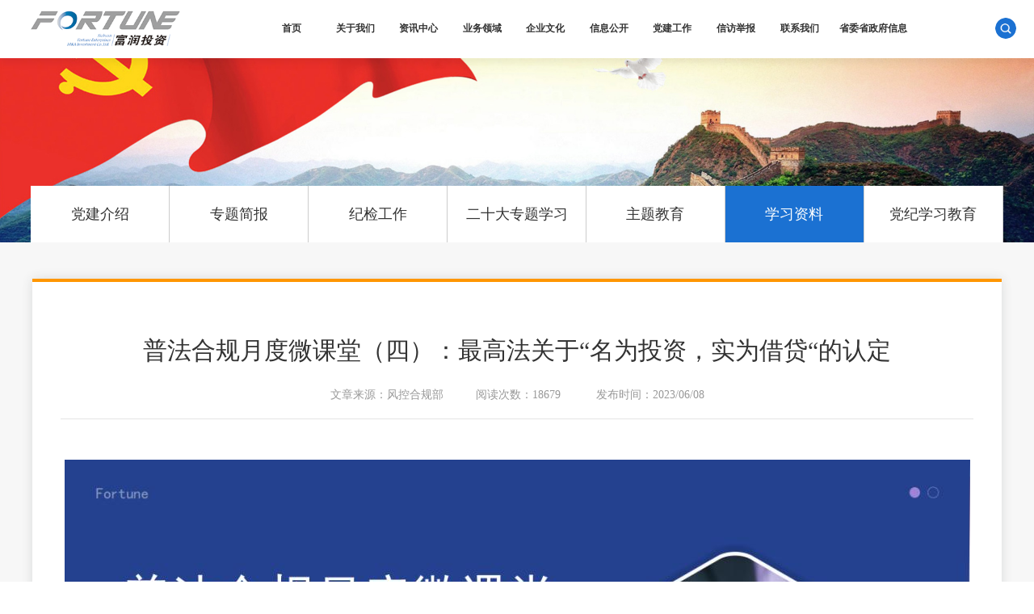

--- FILE ---
content_type: text/html; charset=utf-8
request_url: https://scfortune.com.cn/details.aspx?mid=156&sid=2302
body_size: 5090
content:

<!DOCTYPE html>

<html xmlns="http://www.w3.org/1999/xhtml">



<head>
    <meta name="keywords" content="富润,四川富润,富润投资,四川富润企业重组投资有限责任公司,fortune" />
    <meta name="description" content="四川富润企业重组投资有限责任公司（简称富润公司）成立于2005年6月，注册资本为1亿元人民币，是省国资委为促进四川省国有企业改革和国有资源优化配置而成立的专门从事资本运营的投资机构。" />
    <meta http-equiv="Content-Type" content="text/html; charset=utf-8" /><meta name="format-detection" content="telephone=no" /><meta name="viewport" content="width=device-width,initial-scale=1,maximum-scale=1,user-scalable=no" /><meta http-equiv="X-UA-Compatible" content="IE=edge,chrome=1" /><meta name="HandheldFriendly" content="true" /><link rel="stylesheet" type="text/css" href="/css/style.css?v=1" /><link rel="stylesheet" type="text/css" href="/css/responsive.css?v=1" /><link rel="stylesheet" type="text/css" href="/css/swiper.min.css" />
    <script type="text/javascript" src="/js/jquery.min.js"></script>
    <script type="text/javascript" src="/js/swiper.min.js"></script>
    <script type="text/javascript" src="/js/index.js"></script>
    <title>
	普法合规月度微课堂（四）：最高法关于“名为投资，实为借贷“的认定 学习资料 富润投资
</title></head>
<body>
    


<!--head-->

<script type="text/javascript">
        var url = window.location.href;
        if (url.indexOf("https") < 0) {
       url = url.replace("http:", "https:");
        window.location.replace(url);
        }
</script>

<div class="frHead clearfix">
    <a href="/" class="frHead-logo fl">
        <img src="/images/logo.png"></a>
    <div class="frHead-nav">
        <ul class="frHead-navMenu clearfix">
            <li class="line1">
                <a href="/" class="far">首页</a>
            </li>
            <li class="line2">
                <a href="/about.aspx?mid=17" class="far">关于我们</a>
            </li>
            <li class="line3">
                <a href="/news.aspx?mid=24" class="far">资讯中心</a>
            </li>
            <li class="line4">
                <a href="/engineering.aspx?mid=162" class="far">业务领域</a>
            </li>
            <li class="line5">
                <a href="/Integrity.aspx?mid=19" class="far">企业文化</a>
            </li>
            <li class="line6">
                <a href="/public/disclosure.aspx?mid=227" class="far">信息公开</a>
            </li>
            <li class="line7">
                <a href="/news.aspx?mid=151" class="far">党建工作</a>
            </li>
            <li class="line8">
                <a href="/about.aspx?mid=193" class="far">信访举报</a>
            </li>
            <li class="line9">
                <a href="/women.aspx?mid=34" class="far">联系我们</a>
            </li>
<li class="line10" style="width: auto;">
                <a href="http://www.sc.gov.cn/10462/c109616/comlist_15.shtml" class="far">省委省政府信息</a>
            </li>
        </ul>
        <div class="frHead-navSub">
            <dd class="subnav subnav2"><span class="cbg"></span><a href="/about.aspx?mid=17">公司简介</a><a href="/about.aspx?mid=194">领导成员</a><a href="/honor.aspx?mid=225">公司荣誉</a><a href="/about.aspx?mid=22">组织架构</a><a href="/memorabilia.aspx?mid=226">大事记</a><a href="/subordinates.aspx?mid=158">成员单位</a></dd>
            <dd class="subnav subnav3"><span class="cbg"></span><a href="/news.aspx?mid=24">公司要闻</a><a href="/news.aspx?mid=18">时政热点</a><a href="/news.aspx?mid=149">行业聚焦</a><a href="/video.aspx?mid=146">视频中心</a><a href="/news.aspx?mid=165">下属企业动态</a></dd>
            <dd class="subnav subnav4"><span class="cbg"></span>
                
                        <a href="/engineerings.aspx?mid=162&sid=1451">投资银行</a>
                    
                        <a href="/engineerings.aspx?mid=162&sid=1616">投资管理</a>
                    
                        <a href="/engineerings.aspx?mid=162&sid=1617">资产管理</a>
                    
                        <a href="/engineerings.aspx?mid=162&sid=1618">其他业务</a>
                    
                

            </dd>
            <dd class="subnav subnav5"><span class="cbg"></span><a href="/about.aspx?mid=119">人才理念</a><a href="/Integrity.aspx?mid=19">工会活动</a><a href="/Integrity.aspx?mid=160">员工风采</a></dd>
            <dd class="subnav subnav6"><span class="cbg"></span><a href="/public/about.aspx?mid=227&sid=81">企业基本信息</a><a href="/public/product.aspx?mid=227&sid=84">企业重大事项</a><a href="/public/product.aspx?mid=227&sid=86">企业经营管理</a><a href="/public/product.aspx?mid=227&sid=95">重要人事变动</a><a href="/public/product.aspx?mid=227&sid=97">企业员工招聘</a><a href="/public/product.aspx?mid=227&sid=99">履行社会责任</a><a href="/public/product.aspx?mid=227&sid=101">公司公示公告</a></dd>
            <dd class="subnav subnav7"><span class="cbg"></span><a href="/news.aspx?mid=151">党建介绍</a><a href="/news.aspx?mid=155">专题简报</a><a href="/news.aspx?mid=157">纪检工作</a><a href="/news.aspx?mid=166">二十大专题学习</a><a href="/news.aspx?mid=231">主题教育</a><a href="/news.aspx?mid=156">学习资料</a><a href="/news.aspx?mid=233">党纪学习教育</a></dd>
            <dd class="subnav subnav8"><span class="cbg"></span><a href="/about.aspx?mid=193">信访举报</a><a href="/about.aspx?mid=232">合规举报</a></dd>
            <dd class="subnav subnav9"><span class="cbg"></span><a href="/women.aspx?mid=34">联系方式</a></dd>
        </div>
    </div>
    <div class="frHead-tools fr">
        <span class="srhbtn"></span>
        <div class="srhbox">
            <input class="inpt" type="text" placeholder="请输入关键词查询" name="gjc" id="search-keyword" />
            <a class="btn" href="javascript:;" onclick="sohuesw()"></a>
        </div>
    </div>
    
    <div class="Mobile-button">
      <div class="solid solid1">
      </div>
      <div class="solid solid2">
      </div>
      <div class="solid solid3">
      </div>
    </div>
    
</div>
<!--head End-->
<script type="text/javascript">
    function sohuesw() {
        var ts = $("#search-keyword").val();
        if (ts == "") {
            alert("请输入搜索关键词");
        } else {
            window.open("/search.aspx?s=" + ts);
        }
    }
</script>

<!--手机端菜单-->
<div class="overlay-close">
</div>
<div class="Mobile-menu">
  <ul>
   <li>
                <a href="/" class="far">首页</a>
            </li>
             <li>
                <a href="/about.aspx?mid=17" class="far">关于我们</a>
            </li>
            <li>
                <a href="/news.aspx?mid=24" class="far">资讯中心</a>
            </li>
            <li>
                <a href="/engineering.aspx?mid=162" class="far">业务领域</a>
            </li>
            <li>
                <a href="/Integrity.aspx?mid=19" class="far">企业文化</a>
            </li>
             <li>
                <a href="/public/disclosure.aspx?mid=227" class="far">信息公开</a>
            </li>
            <li>
                <a href="/news.aspx?mid=151" class="far">党建工作</a>
            </li>
           <li>
                <a href="/about.aspx?mid=193" class="far">信访举报</a>
            </li>
           <li>
                <a href="/women.aspx?mid=34" class="far">联系我们</a>
            </li>
  </ul>
</div>
<!--手机端菜单 End--> 



    
    
<!--banner-->
<div class="pbanner">
  <img src="/upload/2022-03-16/16162024539.jpg">
  <div class="pbanner-menu clearfix">
    <a href='/news.aspx?mid=151'>党建介绍</a><a href='/news.aspx?mid=155'>专题简报</a><a href='/news.aspx?mid=157'>纪检工作</a><a href='/news.aspx?mid=166'>二十大专题学习</a><a href='/news.aspx?mid=231'>主题教育</a><a href='/news.aspx?mid=156' class='active'>学习资料</a><a href='/news.aspx?mid=233'>党纪学习教育</a>
  </div>
</div>
<!--banner End--> 
    <!--main-->
    <div class="pmain pmain-gray">
        <div class="w">
            <div class="pnews-detaWarp">
                <div class="pnews-detaTop">
                    <h3 class="t">普法合规月度微课堂（四）：最高法关于“名为投资，实为借贷“的认定</h3>
                    <div class="c">
                        <span>文章来源：风控合规部</span><span>阅读次数：18679</span> <span>发布时间：2023/06/08  </span>
                    </div>
                </div>
                <div class="pnews-detaInfo">
                    <p style="text-align: center;"><img src="/upload/2023-06-08/6382183569510411157377670.jpg" title="普法合规月度微课堂（四）：最高法关于“名为投资_实为借贷”的认定_00.jpg" alt="普法合规月度微课堂（四）：最高法关于“名为投资_实为借贷”的认定_00.jpg"/></p>
                </div>
                <div class="pnews-detaPage">
                    <a href='?mid=156&sid=2288'><span>上一篇:</span>学习《习近平著作选读》第一卷、第二卷</a> <a href='?mid=156&sid=2319'><span>下一篇:</span>普法合规月度微课堂（五）：招标中常见的违规行为（一）</a>

                    <a href="news.aspx?mid=156" class="return">返回列表</a>

                </div>
            </div>
        </div>
    </div>
    <!--main End-->

    
<!--footer-->
<div class="frFooter">
    <div class="frFooter-links">
        <div class="w clearfix">
            <span class="l-title fl">友情链接：</span>
            <div class="l-filed fr">
                <select onchange="window.location=this.value;">
<option value="">政府机构</option>
                    
                            <option value="http://www.sc.gov.cn/">四川省人民政府</option>
                        
                            <option value="http://www.chengdu.gov.cn/">成都市人民政府</option>
                        
                </select>
                <select onchange="window.location=this.value;">
<option value="">上级机关单位</option>
                    
                            <option value="http://www.sasac.gov.cn/">国务院国有资产监督管理委员会</option>
                        
                            <option value="http://gzw.sc.gov.cn/">四川省政府国有资产监督管理委员会</option>
                        
                </select>
                <select onchange="window.location=this.value;">
<option value="">下属公司</option>
                    
                            <option value="http://www.scfgcl.com/">四川省玻纤集团有限公司</option>
                        
                </select>
                <select onchange="window.location=this.value;">
<option value="">业务系统</option>
                    
                </select>
            </div>
        </div>
    </div>
    <div class="frFooter-middle">
        <div class="w clearfix">
            <div class="m-menu fl">
                <dl>
                    <dt>关于我们</dt>
                    <dd><a href="/about.aspx?mid=17">公司简介</a><a href="/about.aspx?mid=194">领导成员</a><a href="/honor.aspx?mid=225">公司荣誉</a><a href="/about.aspx?mid=22">组织架构</a><a href="/memorabilia.aspx?mid=226">大事记</a><a href="/subordinates.aspx?mid=158">成员单位</a></dd>
                </dl>
                <dl>
                    <dt>资讯中心</dt>
                    <dd><a href="/news.aspx?mid=24">公司要闻</a><a href="/news.aspx?mid=18">时政热点</a><a href="/news.aspx?mid=149">行业聚焦</a><a href="/video.aspx?mid=146">视频中心</a><a href="/news.aspx?mid=165">下属企业动态</a></dd>
                </dl>
                <dl>
                    <dt>业务领域</dt>
                    <dd>                
                        <a href="/engineerings.aspx?mid=162&sid=1451">投资银行</a>
                    
                        <a href="/engineerings.aspx?mid=162&sid=1616">投资管理</a>
                    
                        <a href="/engineerings.aspx?mid=162&sid=1617">资产管理</a>
                    
                        <a href="/engineerings.aspx?mid=162&sid=1618">其他业务</a>
                    </dd>
                </dl>
                <dl>
                    <dt>企业文化</dt>
                    <dd><a href="/about.aspx?mid=119">人才理念</a><a href="/Integrity.aspx?mid=19">工会活动</a><a href="/Integrity.aspx?mid=160">员工风采</a></dd>
                </dl>
                <dl>
                    <dt>党建工作</dt>
                    <dd><a href="/news.aspx?mid=151">党建介绍</a><a href="/news.aspx?mid=155">专题简报</a><a href="/news.aspx?mid=157">纪检工作</a><a href="/news.aspx?mid=166">二十大专题学习</a><a href="/news.aspx?mid=231">主题教育</a><a href="/news.aspx?mid=156">学习资料</a><a href="/news.aspx?mid=233">党纪学习教育</a></dd>
                </dl>
                <dl>
                    <dt>联系我们</dt>
                    <dd><a href="/women.aspx?mid=34">联系方式</a></dd>
                </dl>
            </div>
            <div class="m-code fr">
                <h3 class="mt">关注我们</h3>
                <img src="/upload/2022-03-03/321333497.jpg">
                <p>扫一扫  关注我们</p>
            </div>
        </div>
    </div>
    <div class="frFooter-copy">
        <div class="w">
            © 2021富润投资 [<a href="https://beian.miit.gov.cn" target="_Blank" title="">蜀ICP备17036914号</a>] 技术支持：<a target="_Blank" href="https://mingtengnet.com/">明腾网络</a> <script type="text/javascript">document.write(unescape("%3Cspan id='cnzz_stat_icon_1272096699'%3E%3C/span%3E%3Cscript src='https://s22.cnzz.com/stat.php%3Fid%3D1272096699%26show%3Dpic1' type='text/javascript'%3E%3C/script%3E"));</script>
        </div>
    </div>
</div>
<!--footer End-->


              

</body>
</html>


--- FILE ---
content_type: application/javascript
request_url: https://scfortune.com.cn/js/index.js
body_size: 1318
content:
// JavaScript Document


$(function () {



 var _width = $(window).width(); 
    if(_width < 500){
    $(".frIndex-page > div").addClass("swiper-no-swiping");
}	

$('.Mobile-button').click(function () {
	$('.Mobile-button').toggleClass('active');
	$('.Mobile-menu').toggleClass('onShow');
	$('.overlay-close').toggleClass('open');
	
});


//搜索
$(".frHead-tools .srhbtn").click(function() {
	if ($(this).hasClass("hover")) {
		$(this).removeClass("hover");
		$(".frHead-nav").show();
		$(".frHead-tools .srhbox").hide();
	} else {
		$(this).addClass("hover");
		$(".frHead-nav").hide();
		$(".frHead-tools .srhbox").show();
	}
})

//nav
var $navBox = jQuery(".frHead-nav"),
	$subnav = jQuery(".subnav");
	jQuery(".frHead-navMenu li").mouseover(function () {
	if (jQuery(this).hasClass("active")) {
		return;
	};
	jQuery(".frHead-navMenu li").removeClass("active");
	jQuery(this).addClass("active");
	jQuery(".frHead-navSub").stop(false, false).animate({ top:"100%", opacity: "show" }, 400);
	$subnav.removeClass("subnavAct");
	var subname = ".subnav" + (jQuery(this).index() + 1);
	if (jQuery(subname).length >= 1) {
		jQuery(subname).stop(false, false).addClass("subnavAct");
	}
});
$subnav.mouseover(function () {
	if (jQuery(this).hasClass("subnavAct")) {
		return;
	};
	$subnav.removeClass("subnavAct");
	jQuery(this).stop(false, false).addClass("subnavAct");
	var linname = ".frHead-navMenu li.line" + (jQuery(this).index() + 2);
	jQuery(".frHead-navMenu li").removeClass("active");
	if (jQuery(linname).length >= 1) {
		jQuery(linname).stop(false, false).addClass("active");
	}
});
$navBox.bind("mouseleave", function () {
	jQuery(".frHead-navMenu li").removeClass("active");
	jQuery(".frHead-navSub").stop(false, false).animate({ top:225, opacity: "hide" }, 400);
	$subnav.removeClass("subnavAct");
});



//首页
var mySwiper = new Swiper('.frIndex-page',{
	slidesPerView : 'auto',
	direction : 'vertical',
	keyboardControl : true,
	mousewheelControl : true,
	mousewheel: true,
	speed: 600,
	pagination: {
		el: '.index-swiper-pagination',
		clickable: true,
  },
	onTransitionEnd: function(swiper){
	  if(swiper.progress==1){
		  swiper.activeIndex=swiper.slides.length-1
	  }
	 }
});


var _w = $('body').width(),
_w_2 = _w / 1,
time = 4000,
transition_time = 1200,
time_with_trans = (time + transition_time) / 1000;
$('.frBanner .pic').attr('data-swiper-parallax-x', _w_2)


//banner
var swiper = new Swiper('.frBanner', {
    loop: true,
	autoplay: true,
	parallax: true,
	effect: "slide",
	speed: 1800,
	pagination: {
		el: '.swiper-pagination',
		clickable: true,
  },
});


//资讯中心
var swiper = new Swiper('.frNews-list', {
  slidesPerView: 3,
  spaceBetween: 50,
  slidesPerGroup: 3,
  observer:true,//修改swiper自己或子元素时，自动初始化swiper
  observeParents:true,//修改swiper的父元素时，自动初始化swiper
  breakpoints: {
	1400: {
	  slidesPerView: 3,
	  spaceBetween: 25,
	  slidesPerGroup: 3,
	},
	500: {
	  autoHeight: true,
	  slidesPerView:1,
	  spaceBetween: 0,
	  slidesPerGroup: 1,
	},
  },
  autoplay: {
	delay: 5000,
	disableOnInteraction: false,
	},
  pagination: {
	el: '.swiper-pagination',
	clickable: true,
  },
});


//新闻切换
$(".frNews-head .tab a").hover(function() {
	var num = $(this).index();
	$(".frNews-head .tab a").removeClass("active");
	$(this).addClass("active");
	$(".frNews-list").hide().eq(num).show();
});


});


